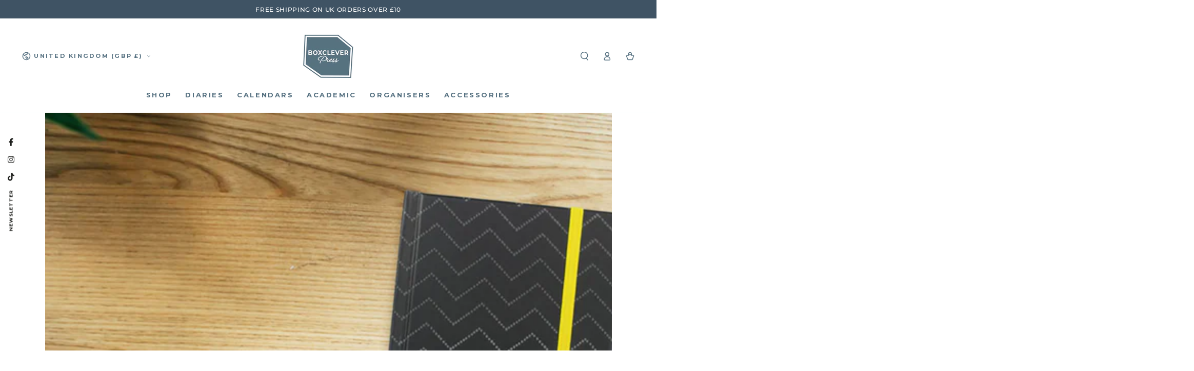

--- FILE ---
content_type: text/css;charset=utf-8
request_url: https://use.typekit.net/kur4bwa.css
body_size: 556
content:
/*
 * The Typekit service used to deliver this font or fonts for use on websites
 * is provided by Adobe and is subject to these Terms of Use
 * http://www.adobe.com/products/eulas/tou_typekit. For font license
 * information, see the list below.
 *
 * beloved-script:
 *   - http://typekit.com/eulas/00000000000000007735a9f8
 * brother-1816-printed:
 *   - http://typekit.com/eulas/00000000000000003b9b03dc
 *   - http://typekit.com/eulas/00000000000000007735ac20
 *   - http://typekit.com/eulas/00000000000000007735ac23
 *
 * © 2009-2026 Adobe Systems Incorporated. All Rights Reserved.
 */
/*{"last_published":"2023-07-20 09:26:16 UTC"}*/

@import url("https://p.typekit.net/p.css?s=1&k=kur4bwa&ht=tk&f=35380.35382.35384.35847&a=36774181&app=typekit&e=css");

@font-face {
font-family:"brother-1816-printed";
src:url("https://use.typekit.net/af/fb9dc8/00000000000000003b9b03dc/27/l?primer=7cdcb44be4a7db8877ffa5c0007b8dd865b3bbc383831fe2ea177f62257a9191&fvd=n3&v=3") format("woff2"),url("https://use.typekit.net/af/fb9dc8/00000000000000003b9b03dc/27/d?primer=7cdcb44be4a7db8877ffa5c0007b8dd865b3bbc383831fe2ea177f62257a9191&fvd=n3&v=3") format("woff"),url("https://use.typekit.net/af/fb9dc8/00000000000000003b9b03dc/27/a?primer=7cdcb44be4a7db8877ffa5c0007b8dd865b3bbc383831fe2ea177f62257a9191&fvd=n3&v=3") format("opentype");
font-display:auto;font-style:normal;font-weight:300;font-stretch:normal;
}

@font-face {
font-family:"brother-1816-printed";
src:url("https://use.typekit.net/af/69ae30/00000000000000007735ac20/30/l?primer=7cdcb44be4a7db8877ffa5c0007b8dd865b3bbc383831fe2ea177f62257a9191&fvd=n4&v=3") format("woff2"),url("https://use.typekit.net/af/69ae30/00000000000000007735ac20/30/d?primer=7cdcb44be4a7db8877ffa5c0007b8dd865b3bbc383831fe2ea177f62257a9191&fvd=n4&v=3") format("woff"),url("https://use.typekit.net/af/69ae30/00000000000000007735ac20/30/a?primer=7cdcb44be4a7db8877ffa5c0007b8dd865b3bbc383831fe2ea177f62257a9191&fvd=n4&v=3") format("opentype");
font-display:auto;font-style:normal;font-weight:400;font-stretch:normal;
}

@font-face {
font-family:"brother-1816-printed";
src:url("https://use.typekit.net/af/c7e89d/00000000000000007735ac23/30/l?primer=7cdcb44be4a7db8877ffa5c0007b8dd865b3bbc383831fe2ea177f62257a9191&fvd=n5&v=3") format("woff2"),url("https://use.typekit.net/af/c7e89d/00000000000000007735ac23/30/d?primer=7cdcb44be4a7db8877ffa5c0007b8dd865b3bbc383831fe2ea177f62257a9191&fvd=n5&v=3") format("woff"),url("https://use.typekit.net/af/c7e89d/00000000000000007735ac23/30/a?primer=7cdcb44be4a7db8877ffa5c0007b8dd865b3bbc383831fe2ea177f62257a9191&fvd=n5&v=3") format("opentype");
font-display:auto;font-style:normal;font-weight:500;font-stretch:normal;
}

@font-face {
font-family:"beloved-script";
src:url("https://use.typekit.net/af/8f1c6d/00000000000000007735a9f8/30/l?primer=7cdcb44be4a7db8877ffa5c0007b8dd865b3bbc383831fe2ea177f62257a9191&fvd=n7&v=3") format("woff2"),url("https://use.typekit.net/af/8f1c6d/00000000000000007735a9f8/30/d?primer=7cdcb44be4a7db8877ffa5c0007b8dd865b3bbc383831fe2ea177f62257a9191&fvd=n7&v=3") format("woff"),url("https://use.typekit.net/af/8f1c6d/00000000000000007735a9f8/30/a?primer=7cdcb44be4a7db8877ffa5c0007b8dd865b3bbc383831fe2ea177f62257a9191&fvd=n7&v=3") format("opentype");
font-display:auto;font-style:normal;font-weight:700;font-stretch:normal;
}

.tk-brother-1816-printed { font-family: "brother-1816-printed",sans-serif; }
.tk-beloved-script { font-family: "beloved-script",sans-serif; }
